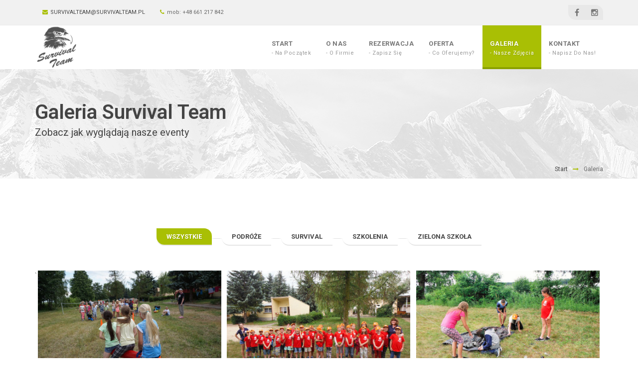

--- FILE ---
content_type: text/html; charset=UTF-8
request_url: http://survivalteam.pl/galeria/
body_size: 6391
content:
<!DOCTYPE html>
<html>
<head>
    <meta http-equiv="Content-Type" content="text/html; charset=UTF-8">
    <title>Imprezy survivalowe polska,najlepsza zielona szkoła,szkolenia survivalowe,
        szkoła przetrwania w terenie,najlepsze szkolenia militarne,profesjonalne szkolenia górskie</title>
    <meta name="description" content="Imprezy survivalowe polska.Najlepsza zielona szkoła,najlepsze szkolenia militarne,szkolenia survivalowe.Szkoła przetrwania w terenie i profesjonalne szkolenia górskie">
    <meta name="author" content="WebSystems.com.pl">

    <!-- Mobile Meta -->
    <meta name="viewport" content="width=device-width, initial-scale=1, maximum-scale=1">

    <!-- Put favicon.ico and apple-touch-icon(s).png in the images folder -->
    <link rel="shortcut icon" href="/assets/images/fav.png">

    <!-- CSS StyleSheets -->
    <link href='https://fonts.googleapis.com/css?family=Roboto:400,100,200,300,500,600,700,800,900&subset=latin-ext' rel='stylesheet' type='text/css'>
    <link rel="stylesheet" href="/assets/css/assets.css">

    <link rel="stylesheet" href="/assets/css/style.css">
    <link id="theme_css" rel="stylesheet" href="/assets/css/light.css">

    <!-- REVOLUTION SLIDER STYLES -->
    <link rel="stylesheet" href="/assets/revolution/fonts/pe-icon-7-stroke/css/pe-icon-7-stroke.css" type="text/css">
    <link rel="stylesheet" href="/assets/revolution/css/settings.css" type="text/css">
    <link rel="stylesheet" href="/assets/revolution/css/layers.css" type="text/css">
    <link rel="stylesheet" href="/assets/revolution/css/navigation.css" type="text/css">
    <!--[if lt IE 9]>
    <script type="text/javascript" src="/assets/js/html5.js"></script>
    <![endif]-->

    <!-- Skin CSS file -->
    <link id="skin_css" rel="stylesheet" href="/assets/css/skins/default.css">

</head>
<body>

<div class="pageWrapper animsition">

    <!-- top bar start -->
    <div class="top-bar">
        <div class="container">
            <ul class="f-left">
                <li><a href="mailto:survivalteam@survivalteam.pl" class="shape"><i class="fa fa-envelope"></i>survivalteam@survivalteam.pl</a></li>
                <li><span><i class="fa fa-phone"></i>mob: +48 661 217 842</span></li>
            </ul>
            <ul class="social-list f-right alter-gry shape">
                <li><a href="https://www.facebook.com/survivalteampoland/"  class="fa fa-facebook" data-tooltip="true" data-title="facebook" data-position="bottom"></a></li>
                <li><a href="https://www.instagram.com/survival_team_poland/" class="fa fa-instagram shape sm" data-tooltip="true" data-title="linkedin" data-position="bottom"></a></li>
                
            </ul>
        </div>
    </div>
    <!-- top bar end -->

    <header class="top-head header-8" data-sticky="true">
        <div class="container">
            <!-- Logo start -->
            <div class="logo">
                <a href="/start/"><img alt="Survival Team Logotyp" src="/assets/images/logo.png" height="88" /></a>
            </div>
            <!-- Logo end -->

            <div class="f-right responsive-nav">
                <!-- top navigation menu start -->
                <nav class="top-nav">
                    <ul>
                        <li class=""><a href=/start/>Start <span>- Na początek</span></a></li>
                        <li class="">
                            <a href="/o-nas/">O nas <span>- O firmie</span></a>
                            <ul>
                                <li><a href="/pisza-o-nas/">Piszą o nas</a></li>
                                <li><a href="/referencje/">Referencje</a></li>
                            </ul>
                        </li>
                        <li class=""><a href="/rezerwacja/">Rezerwacja <span>- Zapisz się</span></a></li>
                        <li class=""><a href="/oferta/">Oferta <span>- Co oferujemy?</span></a>
                            <ul>
                                <li>
                                    <a href="#">Szkolenia</a>
                                    <ul>
                                        <li><a href="/techniki-przetrwania/">Z technik survivalu</a></li>
                                        <li><a href="/szkolenie-prepping/">Szkolenie prepping</a></li>
					<!--<li><a href="/szkolenie-snajperskie/">Szkolenie snajperskie</a></li>-->
                                        <li><a href="/szkolenie-z-bezpiecznego-poslugiwania-sie-bronia-palna/">Bezpieczne posługiwanie się bronią palną</a></li>
                                    </ul>
                                </li>
                                <!--<li><a href="/dla-dzieci/">Dla dzieci i młodzieży</a></li>-->
                                <!--<li><a href="/dla-rodziny/">Dla rodziny</a></li>-->
                                <li><a href="/survival-dla-firm/">Eventy survivalowe dla firm</a></li>
                                <!--<li><a href="/szkolenie-jako-prezent/">Szkolenie jako prezent </a></li>-->
                               
                                <li><a href="/zielona-szkola-przetrwania/">Zielona szkoła przetrwania</a></li>
                                <!--<li><a href="/dla-rodziny/">Zajęcia dla rodziny</a></li>-->
                            </ul>
                        </li>
                        <!--<li class=""><a href="/portfolio/">Portfolio <span>- Co robiliśmy?</span></a></li>-->
                        <li class="selected"><a href="/galeria/">Galeria <span>- Nasze zdjęcia</span></a></li>
                        <!--<li class=""><a href="/blog/">Blog <span>- Piszemy</span></a></li>-->
                        <li class=""><a href="/kontakt/">Kontakt <span>- Napisz do nas!</span></a></li>
                    </ul>
                </nav>
                <!-- top navigation menu end -->
            </div>
        </div>
    </header>    <div id="contentWrapper">
        <div class="pageContent">
            <div class="page-title title-1">
                <div class="container">
                    <div class="row">
                        <h1>Galeria Survival Team</h1>
                        <h3>Zobacz jak wyglądają nasze eventy</h3>
                        <div class="breadcrumbs">
                            <a href="/start/">Start</a><i
                                class="fa fa-long-arrow-right main-color"></i><span>Galeria</span>
                        </div>
                    </div>
                </div>
            </div>
            <div class="section">
                <div class="container">
                    <div class="filter-by">
                        <ul id="filters">
                            <li class="active shape"><a href="#" class="filter" data-filter="*">Wszystkie</a></li>
                            <li class="shape"><a href="#" class="filter" data-filter=".journey">Podróże</a></li>
                            <li class="shape"><a href="#" class="filter" data-filter=".survival">Survival</a></li>
                            <li class="shape"><a href="#" class="filter" data-filter=".szkolenia">Szkolenia</a></li>
                            <li class="shape"><a href="#" class="filter" data-filter=".zielone">Zielona szkoła</a></li>
                        </ul>
                    </div>
                    <div class="portfolio p-3-cols p-style2" id="container">
					`<div class="portfolio-item zielone"> 
                            <figure>
                                <img alt="" src="/assets/images/portfolio/galeria/zs4.jpg">
                                <figcaption class="main-bg">
                                    <div class="icon-links">
                                        <p>
                                            <a href="/assets/images/portfolio/galeria/large/zs4.jpg" class="zoom shape"
                                               title="Szkolenia surviwalowo-militarne"><i class="fa fa-search-plus"></i></a>
                                        </p>
                                    </div>
                                    <h4>Szkolenia surviwalowo-militarne</h4>
                                    <p class="description">Survival Team</p>
                                </figcaption>
                            </figure>
                        </div>
						<div class="portfolio-item zielone"> 
                            <figure>
                                <img alt="" src="/assets/images/portfolio/galeria/zs3.jpg">
                                <figcaption class="main-bg">
                                    <div class="icon-links">
                                        <p>
                                            <a href="/assets/images/portfolio/galeria/large/zs3.jpg" class="zoom shape"
                                               title="Szkolenia surviwalowo-militarne"><i class="fa fa-search-plus"></i></a>
                                        </p>
                                    </div>
                                    <h4>Szkolenia surviwalowo-militarne</h4>
                                    <p class="description">Survival Team</p>
                                </figcaption>
                            </figure>
                        </div>
						<div class="portfolio-item zielone"> 
                            <figure>
                                <img alt="" src="/assets/images/portfolio/galeria/zs2.jpg">
                                <figcaption class="main-bg">
                                    <div class="icon-links">
                                        <p>
                                            <a href="/assets/images/portfolio/galeria/large/zs2.jpg" class="zoom shape"
                                               title="Szkolenia surviwalowo-militarne"><i class="fa fa-search-plus"></i></a>
                                        </p>
                                    </div>
                                    <h4>Szkolenia surviwalowo-militarne</h4>
                                    <p class="description">Survival Team</p>
                                </figcaption>
                            </figure>
                        </div>
						<div class="portfolio-item zielone"> 
                            <figure>
                                <img alt="" src="/assets/images/portfolio/galeria/zs1.jpg">
                                <figcaption class="main-bg">
                                    <div class="icon-links">
                                        <p>
                                            <a href="/assets/images/portfolio/galeria/large/zs1.jpg" class="zoom shape"
                                               title="Szkolenia surviwalowo-militarne"><i class="fa fa-search-plus"></i></a>
                                        </p>
                                    </div>
                                    <h4>Szkolenia surviwalowo-militarne</h4>
                                    <p class="description">Survival Team</p>
                                </figcaption>
                            </figure>
                        </div>
                        <div class="portfolio-item szkolenia">
                            <figure>
                                <img alt="" src="/assets/images/portfolio/galeria/sz1.jpg">
                                <figcaption class="main-bg">
                                    <div class="icon-links">
                                        <p>
                                            <a href="/assets/images/portfolio/galeria/large/sz1.jpg" class="zoom shape"
                                               title="Szkolenia surviwalowo-militarne"><i class="fa fa-search-plus"></i></a>
                                        </p>
                                    </div>
                                    <h4>Szkolenia surviwalowo-militarne</h4>
                                    <p class="description">Survival Team</p>
                                </figcaption>
                            </figure>
                        </div>
                        <div class="portfolio-item szkolenia">
                            <figure>
                                <img alt="" src="/assets/images/portfolio/galeria/sz2.jpg">
                                <figcaption class="main-bg">
                                    <div class="icon-links">
                                        <p>
                                            <a href="/assets/images/portfolio/galeria/large/sz2.jpg" class="zoom shape"
                                               title="Szkolenia surviwalowo-militarne"><i class="fa fa-search-plus"></i></a>
                                        </p>
                                    </div>
                                    <h4>Szkolenia surviwalowo-militarne</h4>
                                    <p class="description">Survival Team</p>
                                </figcaption>
                            </figure>
                        </div>
                        <div class="portfolio-item szkolenia">
                            <figure>
                                <img alt="" src="/assets/images/portfolio/galeria/sz3.jpg">
                                <figcaption class="main-bg">
                                    <div class="icon-links">
                                        <p>
                                            <a href="/assets/images/portfolio/galeria/large/sz3.jpg" class="zoom shape"
                                               title="Szkolenia surviwalowo-militarne"><i class="fa fa-search-plus"></i></a>
                                        </p>
                                    </div>
                                    <h4>Szkolenia surviwalowo-militarne</h4>
                                    <p class="description">Survival Team</p>
                                </figcaption>
                            </figure>
                        </div>
                        <div class="portfolio-item szkolenia">
                            <figure>
                                <img alt="" src="/assets/images/portfolio/galeria/sz4.jpg">
                                <figcaption class="main-bg">
                                    <div class="icon-links">
                                        <p>
                                            <a href="/assets/images/portfolio/galeria/large/sz4.jpg" class="zoom shape"
                                               title="Szkolenia surviwalowo-militarne"><i class="fa fa-search-plus"></i></a>
                                        </p>
                                    </div>
                                    <h4>Szkolenia surviwalowo-militarne</h4>
                                    <p class="description">Survival Team</p>
                                </figcaption>
                            </figure>
                        </div>
                        <div class="portfolio-item szkolenia">
                            <figure>
                                <img alt="" src="/assets/images/portfolio/galeria/sz5.jpg">
                                <figcaption class="main-bg">
                                    <div class="icon-links">
                                        <p>
                                            <a href="/assets/images/portfolio/galeria/large/sz5.jpg" class="zoom shape"
                                               title="Szkolenia surviwalowo-militarne"><i class="fa fa-search-plus"></i></a>
                                        </p>
                                    </div>
                                    <h4>Szkolenia surviwalowo-militarne</h4>
                                    <p class="description">Survival Team</p>
                                </figcaption>
                            </figure>
                        </div>
                        <div class="portfolio-item szkolenia">
                            <figure>
                                <img alt="" src="/assets/images/portfolio/small/1.jpg">
                                <figcaption class="main-bg">
                                    <div class="icon-links">
                                        <p>
                                            <a href="/assets/images/portfolio/large/s1.jpg" class="zoom shape"
                                               title="Szkolenia surviwalowo-militarne"><i class="fa fa-search-plus"></i></a>
                                        </p>
                                    </div>
                                    <h4>Szkolenia surviwalowo-militarne</h4>
                                    <p class="description">Survival Team</p>
                                </figcaption>
                            </figure>
                        </div>
                        <div class="portfolio-item szkolenia">
                            <figure>
                                <img alt="" src="/assets/images/portfolio/small/2.jpg">
                                <figcaption class="main-bg">
                                    <div class="icon-links">
                                        <p>
                                            <a href="/assets/images/portfolio/large/s2.jpg" class="zoom shape"
                                               title="Szkolenia surviwalowo-militarne"><i class="fa fa-search-plus"></i></a>
                                        </p>
                                    </div>
                                    <h4>Szkolenia surviwalowo-militarne</h4>
                                    <p class="description">Survival Team</p>
                                </figcaption>
                            </figure>
                        </div>
                        <div class="portfolio-item develop szkolenia">
                            <figure>
                                <img alt="" src="/assets/images/portfolio/small/3.jpg">
                                <figcaption class="main-bg">
                                    <div class="icon-links">
                                        <p>

                                            <a href="/assets/images/portfolio/large/s3.jpg" class="zoom shape"
                                               title="Szkolenia surviwalowo-militarne"><i class="fa fa-search-plus"></i></a>
                                        </p>
                                    </div>
                                    <h4>Szkolenia surviwalowo-militarne</h4>
                                    <p class="description">Survival Team</p>
                                </figcaption>
                            </figure>
                        </div>
                        <div class="portfolio-item szkolenia">
                            <figure>
                                <img alt="" src="/assets/images/portfolio/small/4.jpg">
                                <figcaption class="main-bg">
                                    <div class="icon-links">
                                        <p>
                                            <a href="/assets/images/portfolio/large/s4.jpg" class="zoom shape"
                                               title="Szkolenia surviwalowo-militarne"><i class="fa fa-search-plus"></i></a>
                                        </p>
                                    </div>
                                    <h4>Szkolenia surviwalowo-militarne</h4>
                                    <p class="description">Survival Team</p>
                                </figcaption>
                            </figure>
                        </div>
                        <div class="portfolio-item develop survival">
                            <figure>
                                <img alt="" src="/assets/images/portfolio/galeria/s1.jpg">
                                <figcaption class="main-bg">
                                    <div class="icon-links">
                                        <p>
                                            <a href="/assets/images/portfolio/galeria/large/s1.jpg" class="zoom shape"
                                               title="Jak przetrwać..."><i class="fa fa-search-plus"></i></a>
                                        </p>
                                    </div>
                                    <h4>Jak przetrwać...</h4>
                                    <p class="description">Survival Team</p>
                                </figcaption>
                            </figure>
                        </div>
                        <div class="portfolio-item develop survival">
                            <figure>
                                <img alt="" src="/assets/images/portfolio/galeria/s2.jpg">
                                <figcaption class="main-bg">
                                    <div class="icon-links">
                                        <p>
                                            <a href="/assets/images/portfolio/galeria/large/s2.jpg" class="zoom shape"
                                               title="Jak przetrwać..."><i class="fa fa-search-plus"></i></a>
                                        </p>
                                    </div>
                                    <h4>Jak przetrwać...</h4>
                                    <p class="description">Survival Team</p>
                                </figcaption>
                            </figure>
                        </div>
                        <div class="portfolio-item develop survival">
                            <figure>
                                <img alt="" src="/assets/images/portfolio/galeria/s3.jpg">
                                <figcaption class="main-bg">
                                    <div class="icon-links">
                                        <p>
                                            <a href="/assets/images/portfolio/galeria/large/s3.jpg" class="zoom shape"
                                               title="Jak przetrwać..."><i class="fa fa-search-plus"></i></a>
                                        </p>
                                    </div>
                                    <h4>Jak przetrwać...</h4>
                                    <p class="description">Survival Team</p>
                                </figcaption>
                            </figure>
                        </div>
                        <div class="portfolio-item develop survival">
                            <figure>
                                <img alt="" src="/assets/images/portfolio/galeria/s4.jpg">
                                <figcaption class="main-bg">
                                    <div class="icon-links">
                                        <p>
                                            <a href="/assets/images/portfolio/galeria/large/s4.jpg" class="zoom shape"
                                               title="Jak przetrwać..."><i class="fa fa-search-plus"></i></a>
                                        </p>
                                    </div>
                                    <h4>Jak przetrwać...</h4>
                                    <p class="description">Survival Team</p>
                                </figcaption>
                            </figure>
                        </div>
                        <div class="portfolio-item develop survival">
                            <figure>
                                <img alt="" src="/assets/images/portfolio/galeria/s5.jpg">
                                <figcaption class="main-bg">
                                    <div class="icon-links">
                                        <p>
                                            <a href="/assets/images/portfolio/galeria/large/s5.jpg" class="zoom shape"
                                               title="Jak przetrwać..."><i class="fa fa-search-plus"></i></a>
                                        </p>
                                    </div>
                                    <h4>Jak przetrwać...</h4>
                                    <p class="description">Survival Team</p>
                                </figcaption>
                            </figure>
                        </div>
                        <div class="portfolio-item develop survival">
                            <figure>
                                <img alt="" src="/assets/images/portfolio/galeria/s6.jpg">
                                <figcaption class="main-bg">
                                    <div class="icon-links">
                                        <p>
                                            <a href="/assets/images/portfolio/galeria/large/s6.jpg" class="zoom shape"
                                               title="Jak przetrwać..."><i class="fa fa-search-plus"></i></a>
                                        </p>
                                    </div>
                                    <h4>Jak przetrwać...</h4>
                                    <p class="description">Survival Team</p>
                                </figcaption>
                            </figure>
                        </div>
                        <div class="portfolio-item develop survival">
                            <figure>
                                <img alt="" src="/assets/images/portfolio/small/5.jpg">
                                <figcaption class="main-bg">
                                    <div class="icon-links">
                                        <p>
                                            <a href="/assets/images/portfolio/large/5.jpg" class="zoom shape"
                                               title="Jak przetrwać..."><i class="fa fa-search-plus"></i></a>
                                        </p>
                                    </div>
                                    <h4>Jak przetrwać...</h4>
                                    <p class="description">Survival Team</p>
                                </figcaption>
                            </figure>
                        </div>
                        <div class="portfolio-item survival">
                            <figure>
                                <img alt="" src="/assets/images/portfolio/small/6.jpg">
                                <figcaption class="main-bg">
                                    <div class="icon-links">
                                        <p>
                                            <a href="/assets/images/portfolio/large/s6.jpg" class="zoom shape"
                                               title="Jak przetrwać..."><i class="fa fa-search-plus"></i></a>
                                        </p>
                                    </div>
                                    <h4>Jak przetrwać...</h4>
                                    <p class="description">Survival Team</p>
                                    </p>
                                </figcaption>
                            </figure>
                        </div>
                        <div class="portfolio-item survival">
                            <figure>
                                <img alt="" src="/assets/images/portfolio/small/7.jpg">
                                <figcaption class="main-bg">
                                    <div class="icon-links">
                                        <p>
                                            <a href="/assets/images/portfolio/large/s7.jpg" class="zoom shape"
                                               title="Jak przetrwać..."><i class="fa fa-search-plus"></i></a>
                                        </p>
                                    </div>
                                    <h4>Jak przetrwać...</h4>
                                    <p class="description">Survival Team</p>
                                </figcaption>
                            </figure>
                        </div>
                        <div class="portfolio-item computers journey">
                            <figure>
                                <img alt="" src="/assets/images/portfolio/galeria/p1.jpg">
                                <figcaption class="main-bg">
                                    <div class="icon-links">
                                        <p>
                                            <a href="/assets/images/portfolio/galeria/large/p1.jpg" class="zoom shape"
                                               title="The Pro Work Solution"><i class="fa fa-search-plus"></i></a>
                                        </p>
                                    </div>
                                    <h4>Nasze podróże</h4>
                                    <p class="description">Survival Team</p>
                                    </p>
                                </figcaption>
                            </figure>
                        </div>
                        <div class="portfolio-item journey">
                            <figure>
                                <img alt="" src="/assets/images/portfolio/galeria/p2.jpg">
                                <figcaption class="main-bg">
                                    <div class="icon-links">
                                        <p>
                                            <a href="/assets/images/portfolio/galeria/large/p2.jpg" class="zoom shape"
                                               title="Hand Crafted Premium Watch"><i class="fa fa-search-plus"></i></a>
                                        </p>
                                    </div>
                                    <h4>Nasze podróże</h4>
                                    <p class="description">Survival Team</p>
                                </figcaption>
                            </figure>
                        </div>
                        <div class="portfolio-item computers journey">
                            <figure>
                                <img alt="" src="/assets/images/portfolio/galeria/p3.jpg">
                                <figcaption class="main-bg">
                                    <div class="icon-links">
                                        <p>
                                            <a href="/assets/images/portfolio/galeria/large/p3.jpg" class="zoom shape"
                                               title="The Pro Work Solution"><i class="fa fa-search-plus"></i></a>
                                        </p>
                                    </div>
                                    <h4>Nasze podróże</h4>
                                    <p class="description">Survival Team</p>
                                    </p>
                                </figcaption>
                            </figure>
                        </div>
                        <div class="portfolio-item journey">
                            <figure>
                                <img alt="" src="/assets/images/portfolio/galeria/p4.jpg">
                                <figcaption class="main-bg">
                                    <div class="icon-links">
                                        <p>
                                            <a href="/assets/images/portfolio/galeria/large/p4.jpg" class="zoom shape"
                                               title="Hand Crafted Premium Watch"><i class="fa fa-search-plus"></i></a>
                                        </p>
                                    </div>
                                    <h4>Nasze podróże</h4>
                                    <p class="description">Survival Team</p>
                                </figcaption>
                            </figure>
                        </div>
                        <div class="portfolio-item computers journey">
                            <figure>
                                <img alt="" src="/assets/images/portfolio/galeria/p5.jpg">
                                <figcaption class="main-bg">
                                    <div class="icon-links">
                                        <p>
                                            <a href="/assets/images/portfolio/galeria/large/p5.jpg" class="zoom shape"
                                               title="The Pro Work Solution"><i class="fa fa-search-plus"></i></a>
                                        </p>
                                    </div>
                                    <h4>Nasze podróże</h4>
                                    <p class="description">Survival Team</p>
                                    </p>
                                </figcaption>
                            </figure>
                        </div>
                        <div class="portfolio-item journey">
                            <figure>
                                <img alt="" src="/assets/images/portfolio/galeria/p6.jpg">
                                <figcaption class="main-bg">
                                    <div class="icon-links">
                                        <p>
                                            <a href="/assets/images/portfolio/galeria/large/p6.jpg" class="zoom shape"
                                               title="Hand Crafted Premium Watch"><i class="fa fa-search-plus"></i></a>
                                        </p>
                                    </div>
                                    <h4>Nasze podróże</h4>
                                    <p class="description">Survival Team</p>
                                </figcaption>
                            </figure>
                        </div>
                        <div class="portfolio-item computers journey">
                            <figure>
                                <img alt="" src="/assets/images/portfolio/galeria/p7.jpg">
                                <figcaption class="main-bg">
                                    <div class="icon-links">
                                        <p>
                                            <a href="/assets/images/portfolio/galeria/large/p8.jpg" class="zoom shape"
                                               title="The Pro Work Solution"><i class="fa fa-search-plus"></i></a>
                                        </p>
                                    </div>
                                    <h4>Nasze podróże</h4>
                                    <p class="description">Survival Team</p>
                                    </p>
                                </figcaption>
                            </figure>
                        </div>
                        <div class="portfolio-item journey">
                            <figure>
                                <img alt="" src="/assets/images/portfolio/galeria/p8.jpg">
                                <figcaption class="main-bg">
                                    <div class="icon-links">
                                        <p>
                                            <a href="/assets/images/portfolio/galeria/large/p8.jpg" class="zoom shape"
                                               title="Hand Crafted Premium Watch"><i class="fa fa-search-plus"></i></a>
                                        </p>
                                    </div>
                                    <h4>Nasze podróże</h4>
                                    <p class="description">Survival Team</p>
                                </figcaption>
                            </figure>
                        </div>
                        <div class="portfolio-item journey">
                            <figure>
                                <img alt="" src="/assets/images/portfolio/galeria/p9.jpg">
                                <figcaption class="main-bg">
                                    <div class="icon-links">
                                        <p>
                                            <a href="/assets/images/portfolio/galeria/large/p9.jpg" class="zoom shape"
                                               title="Hand Crafted Premium Watch"><i class="fa fa-search-plus"></i></a>
                                        </p>
                                    </div>
                                    <h4>Nasze podróże</h4>
                                    <p class="description">Survival Team</p>
                                </figcaption>
                            </figure>
                        </div>
                    </div>
                </div>
            </div>
        </div>
<!-- Footer start -->
<footer id="footWrapper">
    <div class="footer-top main-bg">
        <div class="container">
            <!--<div id="twitter-feed1" class="slick-s shape"></div>-->
        </div>
    </div>
    <div class="footer-middle">
        <div class="container">
            <div class="row">

                <!-- main menu footer cell start -->
                <div class="col-md-3 first">
                    <h3>Menu</h3>
                    <ul class="menu-widget">
                        <li><a href="/o-nas/">O Nas</a></li>
                        <li><a href="/rezerwacja/">Rezerwacja</a></li>
                        <li><a href="/oferta/">Oferta</a></li>
                        <li><a href="/galeria/">Galeria</a></li>
                        <!--<li><a href="/blog/">Blog</a></li>-->
                        <li><a href="/kontakt/">Kontakt</a></li>
                    </ul>
                </div>
                <!-- main menu footer cell start -->

                <!-- Our Friends footer cell start -->
                <div class="col-md-3">
                    <h3>Nasi partnerzy</h3>
                    <p>
                        <a href="http://gorawrazen.pl/" target="_blank">
                            <img alt="Góra wrażeń" src="/assets/images/polecamy/logo-gora-wrazen.png">
                        </a>
                    </br></br>
                        <a href="https://www.po-horyzont.pl/" target="_blank">
                            <img alt="Po horyzont" src="/assets/images/polecamy/logo-po-horyzont.png">
                        </a>
                    </br></br>
                        <a href="https://projekt-trener.pl/" target="_blank">
                            <img alt="Projekt Trener" src="/assets/images/polecamy/logo-trener.png">
                        </a>
                    </p>
                   <!-- <ul id="flickrFeed" class="flickr-widget"></ul>-->
                </div>
                <!-- Our Friends footer cell start -->

                <!-- Useful Links footer cell start -->
                <div class="col-md-3">
                    <h3>Tagi</h3>
                    <ul class="tags hover-effect">
                        <li class="shape sm"><a href="/szkolenia-survivalowe/" data-hover="Survival">Survival</a></li>
                        <li class="shape sm"><a href="/wspinaczka-skalkowa/" data-hover="szkolenia górskie">szkolenia górskie</a></li>
                        <li class="shape sm"><a href="/zostan-partyzantem/" data-hover="szkolenie militarne">szkolenie militarne</a></li>
                        <li class="shape sm"><a href="/survival-dla-firm/" data-hover="obozy">imprezy survivalowe polska</a></li>
                        <li class="shape sm"><a href="/szkolenia-survivalowe/" data-hover="szkoła przetrwania">szkoła przetrwania</a></li>
                        <li class="shape sm"><a href="/szkolenia-survivalowe/" data-hover="instruktaż">instruktaż</a></li>
                        <li class="shape sm"><a href="/zostan-partyzantem/" data-hover="instruktaż">szkoła przetrwania w terenie</a></li>
                        <li class="shape sm"><a href="/prezent-z-adrenalina/" data-hover="obozy przetrwania">obozy przetrwania</a></li>
                        <li class="shape sm"><a href="/szkolenia-survivalowe/" data-hover="przetrwanie">szkolenia survivalowe</a></li>
                    </ul>
                </div>
                <!-- Useful Links footer cell start -->

                <!-- Tags Cloud footer cell start -->
                <div class="col-md-3 last contact-widget">
                    <h3>Kontakt</h3>
                    <ul class="details">
                        <li><i class="fa fa-map-marker shape"></i><span><span class="heavy-font">Nasz adres: </span>ul. 17 stycznia 2; 64-100 Leszno</span></li>
                        <li><i class="fa fa-envelope shape"></i><span><span class="heavy-font">Email: </span>survivalteam(at)survivalteam.pl</span></li>
                        <li><i class="fa fa-phone shape"></i><span><span class="heavy-font">Tel: </span>+48 661 217 842</span></li>
                        <!--<li><i class="fa fa-skype shape"></i><span><span class="heavy-font">Skype: </span>our_skype_account</span></li>-->
                    </ul>
                </div>
                <!-- Tags Cloud footer cell start -->

                <div class="clearfix margin-bottom-30"></div>

            </div>

            <div class="bottom-md-footer">

                <div class="col-md-7">
                    <label>Dołącz do nas na:</label>
                    <ul class="social-list text-center">
                        <li><a data-toggle="tooltip" data-placement="top" title="Facebook" href="https://www.facebook.com/survivalteampoland/" class="fa fa-facebook shape sm">facebook</a></li>
                        <li><a data-toggle="tooltip" data-placement="top" title="Instagram" href="https://www.instagram.com/survival_team_poland/" class="fa fa-instagram shape sm">instagram</a></li>
                        <li><a data-toggle="tooltip" data-placement="top" title="Skype" href="#" class="fa fa-skype shape sm">skype</a></li>
                        <li><a data-toggle="tooltip" data-placement="top" title="Twitter" href="#" class="fa fa-twitter shape sm">twitter</a></li>
                    </ul>
                </div>

                <!--<div class="f-right col-md-5 nl">
                    <form action="link-to-your-site" method="post" id="mc-embedded-subscribe-form" name="mc-embedded-subscribe-form" target="_blank" novalidate class="NL">

                        <label>Zapisz się do naszego Newslettera:</label>

                        <input class="form-control shape" type="email" value="" name="EMAIL" id="mce-EMAIL" placeholder="Podaj adres email" required />

                        <input type="submit" name="subscribe" id="mc-embedded-subscribe" class="btn main-bg shape" value="Zapisz się" />

                        <div class="hidden"><input type="text" name="name-of-the-hidden-field" value=""></div>

                        <div class="nl-note"><span></span></div>

                    </form>
                </div>-->

            </div>

        </div>
    </div>

    <!-- footer bottom bar start -->
    <div class="footer-bottom">
        <div class="container">
            <div class="row">
                <!-- footer copyrights left cell -->
                <div class="copyrights col-md-5 first">© Copyrights <b class="main-color"><a href="http://websystems.com.pl" target="_blank">WebSystems.com.pl</a></b> 2015. All rights reserved.</div>

                <!-- footer social links right cell start -->
                <div class="col-md-7 last">
                    <ul class="footer-menu f-right">
                        <li><a href="/start/">Start</a></li>
                        <li><a href="/o-nas/">O Nas</a></li>
                        <li><a href="/rezerwacja/">Rezerwacja</a></li>
                        <li><a href="/oferta/">Oferta</a></li>
                        <!--<li><a href="/portfolio/">Portfolio</a></li>-->
                        <li><a href="/galeria/">Galeria</a></li>
                        <!--<li><a href="/blog/">Blog</a></li>-->
                        <li><a href="/kontakt/">Kontakt</a></li>
                    </ul>
                </div>
                <!-- footer social links right cell end -->

            </div>
        </div>
    </div>
    <!-- footer bottom bar end -->
</footer>
<!-- Footer end -->
</div>
</div>


<!-- Back to top Link -->
<a id="to-top"><span class="fa fa-chevron-up shape main-bg"></span></a>


<!-- Load JS plugins file -->
<script type="text/javascript" src="/assets/js/assets.min.js"></script>

<!-- SLIDER REVOLUTION  -->
<script type="text/javascript" src="/assets/revolution/js/jquery.themepunch.tools.min.js"></script>
<script type="text/javascript" src="/assets/revolution/js/jquery.themepunch.revolution.min.js"></script>

<!-- SLIDER REVOLUTION 5.0 EXTENSIONS
    (Load Extensions only on Local File Systems !  +
    The following part can be removed on Server for On Demand Loading) -->
<script type="text/javascript" src="/assets/revolution/js/extensions/revolution.extension.actions.min.js"></script>
<script type="text/javascript" src="/assets/revolution/js/extensions/revolution.extension.carousel.min.js"></script>
<script type="text/javascript" src="/assets/revolution/js/extensions/revolution.extension.kenburn.min.js"></script>
<script type="text/javascript" src="/assets/revolution/js/extensions/revolution.extension.layeranimation.min.js"></script>
<script type="text/javascript" src="/assets/revolution/js/extensions/revolution.extension.migration.min.js"></script>
<script type="text/javascript" src="/assets/revolution/js/extensions/revolution.extension.navigation.min.js"></script>
<script type="text/javascript" src="/assets/revolution/js/extensions/revolution.extension.parallax.min.js"></script>
<script type="text/javascript" src="/assets/revolution/js/extensions/revolution.extension.slideanims.min.js"></script>
<script type="text/javascript" src="/assets/revolution/js/extensions/revolution.extension.video.min.js"></script>
<!-- END SLIDER REVOLUTION 5.0 EXTENSIONS -->

<script type="text/javascript">
    var tpj=jQuery;
    var revapi4;
    tpj(window).load(function() {
        if(tpj("#slider").revolution == undefined){
            revslider_showDoubleJqueryError("#slider");
        }else{
            revapi4 = tpj("#slider").show().revolution({
                sliderType:"standard",
                jsFileLocation:"assets/revolution/js/",
                sliderLayout:"fullwidth",
                dottedOverlay:"none",
                delay:9000,
                navigation: {
                    keyboardNavigation:"off",
                    keyboard_direction: "horizontal",
                    mouseScrollNavigation:"off",
                    onHoverStop:"off",
                    touch:{
                        touchenabled:"on",
                        swipe_threshold: 75,
                        swipe_min_touches: 1,
                        swipe_direction: "horizontal",
                        drag_block_vertical: false
                    }
                    ,
                    arrows: {
                        style:"zeus",
                        enable:true,
                        hide_onmobile:true,
                        hide_under:600,
                        hide_onleave:true,
                        hide_delay:200,
                        hide_delay_mobile:1200,
                        tmp:'<div class="tp-title-wrap">  	<div class="tp-arr-imgholder"></div> </div>',
                        left: {
                            h_align:"left",
                            v_align:"center",
                            h_offset:30,
                            v_offset:0
                        },
                        right: {
                            h_align:"right",
                            v_align:"center",
                            h_offset:30,
                            v_offset:0
                        }
                    }
                },
                viewPort: {
                    enable:true,
                    outof:"pause",
                    visible_area:"80%"
                },
                responsiveLevels:[1170,1024,778,480],
                gridwidth:[1170,1024,778,480],
                gridheight:[700,600,500,400],
                lazyType:"none",
                parallax: {
                    type:"mouse",
                    origo:"slidercenter",
                    speed:2000,
                    levels:[2,3,4,5,6,7,12,16,10,50],
                },
                shadow:0,
                spinner:"off",
                stopLoop:"off",
                stopAfterLoops:-1,
                stopAtSlide:-1,
                hideTimerBar:'on',
                shuffle:"off",
                autoHeight:"off",
                hideThumbsOnMobile:"off",
                hideSliderAtLimit:0,
                hideCaptionAtLimit:0,
                hideAllCaptionAtLilmit:0,
                debugMode:false,
                fallbacks: {
                    simplifyAll:"off",
                    nextSlideOnWindowFocus:"off",
                    disableFocusListener:false,
                }
            });

            revapi4.bind("revolution.slide.onchange",function (e,data) {
                if($('.top-head').hasClass('transparent') || $('.top-head').hasClass('boxed-transparent')){
                    if($('#slider_wrapper ul > li').eq(data.slideIndex-1).hasClass('dark') ){
                        $('.top-head').removeClass('not-dark');
                        $('.top-head').addClass('dark');
                        var logo = $('.logo').find('img').attr('src').replace("logo.png", "logo.png");
                        $('.logo').find('img').attr('src',logo);
                    } else {
                        $('.top-head').removeClass('dark');
                        $('.top-head').addClass('not-dark');
                        var logo = $('.logo').find('img').attr('src').replace("logo-light.png", "logo.png");
                        $('.logo').find('img').attr('src',logo);
                    }
                    if($('.top-head').hasClass('sticky-nav')){
                        var logo = $('.logo').find('img').attr('src').replace("logo-light.png", "logo.png");
                        $('.logo').find('img').attr('src',logo);
                    }
                }
            });

        }
    });	/*ready*/
</script>
<!-- OWL SLIDER SCRIPTS  -->
<link rel="stylesheet" href="/assets/css/sliders/owl.carousel.css" />
<script type="text/javascript" src="/assets/js/sliders/owl.carousel.min.js"></script>
<script type="text/javascript">
    $(document).ready(function() {
        $("#owl-slider").owlCarousel({
            navigation	: false,
            autoPlay: true,
            items		: 1
        });
    });
</script>
<!-- general script file -->
<script type="text/javascript" src="/assets/js/script.js"></script>
<script>
    (function(i,s,o,g,r,a,m){i['GoogleAnalyticsObject']=r;i[r]=i[r]||function(){
            (i[r].q=i[r].q||[]).push(arguments)},i[r].l=1*new Date();a=s.createElement(o),
        m=s.getElementsByTagName(o)[0];a.async=1;a.src=g;m.parentNode.insertBefore(a,m)
    })(window,document,'script','//www.google-analytics.com/analytics.js','ga');

    ga('create', 'UA-72569871-1', 'auto');
    ga('send', 'pageview');

</script>
</body>
</html>

--- FILE ---
content_type: text/html; charset=UTF-8
request_url: http://survivalteam.pl/galeria/assets/php/get-tweets.php
body_size: 255
content:
<br />
<b>Warning</b>:  include(galeriaassetsphpget-tweets.php.php): failed to open stream: No such file or directory in <b>/index.php</b> on line <b>36</b><br />
<br />
<b>Warning</b>:  include(galeriaassetsphpget-tweets.php.php): failed to open stream: No such file or directory in <b>/index.php</b> on line <b>36</b><br />
<br />
<b>Warning</b>:  include(): Failed opening 'galeriaassetsphpget-tweets.php.php' for inclusion (include_path='.:/:/usr/local/php74/lib/pear') in <b>/index.php</b> on line <b>36</b><br />


--- FILE ---
content_type: text/css
request_url: http://survivalteam.pl/assets/css/sliders/owl.carousel.css
body_size: 1253
content:
/* 
 * 	Core Owl Carousel CSS File
 *	v1.3.3
 */

/* clearfix */
.owl-carousel .owl-wrapper:after {
	content: ".";
	display: block;
	clear: both;
	visibility: hidden;
	line-height: 0;
	height: 0;
}
/* display none until init */
.owl-carousel{
	display: none;
	position: relative;
	width: 100%;
	-ms-touch-action: pan-y;
}
.owl-carousel .owl-wrapper{
	display: none;
	position: relative;
	-webkit-transform: translate3d(0px, 0px, 0px);
}
.owl-carousel .owl-wrapper-outer{
	overflow: hidden;
	position: relative;
	width: 100%;
}
.owl-carousel .owl-wrapper-outer.autoHeight{
	-webkit-transition: height 500ms ease-in-out;
	-moz-transition: height 500ms ease-in-out;
	-ms-transition: height 500ms ease-in-out;
	-o-transition: height 500ms ease-in-out;
	transition: height 500ms ease-in-out;
}
	
.owl-carousel .owl-item{
	float: left;
}
.owl-controls .owl-page,
.owl-controls .owl-buttons div{
	cursor: pointer;
}
.owl-controls {
	-webkit-user-select: none;
	-khtml-user-select: none;
	-moz-user-select: none;
	-ms-user-select: none;
	user-select: none;
	-webkit-tap-highlight-color: rgba(0, 0, 0, 0);
}

/* mouse grab icon */
.grabbing { 
    cursor:url(grabbing.png) 8 8, move;
}

/* fix */
.owl-carousel  .owl-wrapper,
.owl-carousel  .owl-item{
	-webkit-backface-visibility: hidden;
	-moz-backface-visibility:    hidden;
	-ms-backface-visibility:     hidden;
  -webkit-transform: translate3d(0,0,0);
  -moz-transform: translate3d(0,0,0);
  -ms-transform: translate3d(0,0,0);
}

/*
* 	Owl Carousel Owl Demo Theme 
*	v1.3.3
*/

.owl-theme .owl-controls{
	margin-top: 10px;
	text-align: center;
}

/* Styling Next and Prev buttons */

.owl-theme .owl-controls .owl-buttons div{
	position: absolute;
	font-size: 0px;
	background: rgba(0,0,0,.5);
	display: block;
	height: 80px;
	width: 50px;
	text-align: center;
	line-height: 80px;
	margin-top: -40px;
}
.owl-theme .owl-controls .owl-buttons div:after{
	font-family:FontAwesome;
	font-size:33px;
	color:#fff;
	text-align:center;
}
.owl-prev{
	top:50%;
	left:0;
}
.owl-prev:after{
	content:"\f104"
}
.owl-next{
	top:50%;
	right:0;
}
.owl-next:after{
	content:"\f105"
}


/* Clickable class fix problem with hover on touch devices */
/* Use it for non-touch hover action */
.owl-theme .owl-controls.clickable .owl-buttons div:hover{
	filter: Alpha(Opacity=100);/*IE7 fix*/
	opacity: 1;
	text-decoration: none;
}

/* Styling Pagination*/

.owl-theme .owl-controls .owl-page{
	display: inline-block;
	zoom: 1;
	*display: inline;/*IE7 life-saver */
}
.owl-theme .owl-controls .owl-page span{
	display: block;
	width: 12px;
	height: 12px;
	margin: 0 3px;
	-webkit-border-radius: 20px;
	-moz-border-radius: 20px;
	border-radius: 20px;
	border:1px #fff solid
}

/* If PaginationNumbers is true */

.owl-theme .owl-controls .owl-page span.owl-numbers{
	height: auto;
	width: auto;
	color: #FFF;
	padding: 2px 10px;
	font-size: 12px;
	-webkit-border-radius: 30px;
	-moz-border-radius: 30px;
	border-radius: 30px;
}

/* preloading images */
.owl-item.loading{
	min-height: 150px;
	background: url(AjaxLoader.gif) no-repeat center center
}

.owl-item img {
	display: block;
	width: 100%;
}
.owl-pagination{
	position:absolute;
	bottom:10px;
	width:100%;
	text-align:center
}
.boxed-slider{
	-webkit-box-shadow: 0px 25px 21px -8px rgba(0,0,0,0.35);
	-moz-box-shadow: 0px 25px 21px -8px rgba(0,0,0,0.35);
	box-shadow: 0px 25px 21px -8px rgba(0,0,0,0.35);
}
.slider-txt{
	position:absolute;
	left:20px;
	bottom:20px;
	padding:15px;
	background:rgba(0,0,0,.75);
	color:#fff
}

--- FILE ---
content_type: text/plain
request_url: https://www.google-analytics.com/j/collect?v=1&_v=j102&a=1560168494&t=pageview&_s=1&dl=http%3A%2F%2Fsurvivalteam.pl%2Fgaleria%2F&ul=en-us%40posix&dt=Imprezy%20survivalowe%20polska%2Cnajlepsza%20zielona%20szko%C5%82a%2Cszkolenia%20survivalowe%2C%20szko%C5%82a%20przetrwania%20w%20terenie%2Cnajlepsze%20szkolenia%20militarne%2Cprofesjonalne%20szkolenia%20g%C3%B3rskie&sr=1280x720&vp=1280x720&_u=IEBAAEABAAAAACAAI~&jid=902319470&gjid=541501075&cid=983330389.1769074431&tid=UA-72569871-1&_gid=820950333.1769074431&_r=1&_slc=1&z=140852533
body_size: -285
content:
2,cG-EJ6LRG9PCW